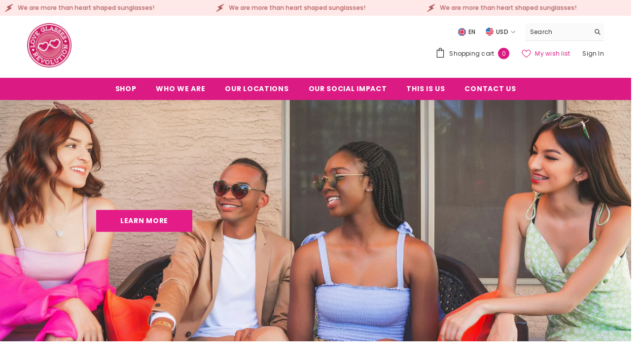

--- FILE ---
content_type: text/css
request_url: https://www.myloveglasses.com/cdn/shop/t/31/assets/component-spotlight-block.css?v=155529839493350595431758671079
body_size: 2357
content:
.spotlight-block .halo-block-header{margin-bottom:0}.spotlight-block .container-full .halo-block-header{margin-bottom:0;max-width:1200px;padding:0 15px}.spotlight-block .halo-block-header.text-left{margin-left:0;margin-right:auto}.spotlight-block .halo-block-header.text-center{margin:auto}.spotlight-block .halo-block-header.text-right{margin-right:0;margin-left:auto}.spotlight-block .halo-block-header .title{margin-bottom:var(--margin-bottom-title)}.spotlight-block .halo-block-header .subtext-spotlight{margin-bottom:var(--margin-bottom-des)}.spotlight-inner{padding-left:var(--align-items-spacing-lr-style);padding-right:var(--align-items-spacing-lr-style)}.spotlight-inner .sub_title{margin-top:0;margin-bottom:var(--mg-bottom-sub-title-style);display:block;font-weight:var(--font-weight-text-style);line-height:var(--body-line-height)}.spotlight-inner .sub_title.has-border span{border-bottom:1px solid var(--color-text-style)}.spotlight-inner .title{display:block;margin-top:0;margin-bottom:10px;font-weight:var(--title-font-weight)}.spotlight-inner.not-image .title{margin-top:0;margin-bottom:0}.spotlight-inner .custom-text-style{color:var(--color-text-style);font-size:var(--fontsize-text-style)}.spotlight-inner .title.custom-text-style{font-style:var(--font-text-style);line-height:1.3}.spotlight-inner .title.custom-text-style.has--border_s2 span{position:relative;border-color:transparent;z-index:1}.spotlight-inner .title.custom-text-style.has--border_s2 span:before{content:"";position:absolute;top:auto;left:0;right:0;bottom:0;display:block;width:100%;height:22px;background-color:var(--border-color-title-style);z-index:-1}.spotlight-inner .des{margin-top:var(--margin-top-des-style);line-height:var(--body-line-height)}.spotlight-inner .des br{display:none}.spotlight_inder_des_10.spotlight-inner .des{line-height:1.9}.spotlight-inner .button{margin-top:var(--margin-top-button-style);display:inline-block;width:auto;min-width:100px}.spotlight-inner.button_style_3 .button{width:auto;min-width:unset!important;transition:font-size .5s,height .2s cubic-bezier(0,0,.44,1.18)!important}.btn_1_br_outside .spotlight-inner .button{margin-bottom:3px}.spotlight-inner.button_style_4 .spotlight-button{width:100%;min-width:unset!important;display:flex;align-items:center;justify-content:space-between;flex-wrap:wrap;gap:5px;padding-top:calc(var(--btn-1-padding-top) + 8px);padding-bottom:calc(var(--btn-1-padding-bottom) + 8px);padding-left:30px;padding-right:30px}.spotlight-inner .spotlight-button.custom-button-style{color:var(--color-button-style);background:var(--bg-color-button-style);border:1px solid var(--border-color-button-style);text-transform:var(--text-transform-button-style);font-size:var(--font-size-button-style);line-height:1.5;width:100%;max-width:var(--button-width-style)}.btn_1_br_outside .spotlight-inner .spotlight-button.custom-button-style:after{border:1px solid var(--border-color-button-style)}.spotlight-inner .spotlight-button.custom-button-style:hover{color:var(--color-button-hover-style);background:var(--bg-color-button-hover-style);border:1px solid var(--border-color-button-hover-style)}.btn_1_br_outside .spotlight-inner .spotlight-button.custom-button-style:hover:after{border:1px solid var(--border-color-button-hover-style)}.spotlight-inner .spotlight-button.custom-button-style:hover svg{fill:var(--color-button-hover-style)}.spotlight-inner .spotlight-button.custom-button-style svg{width:14px;height:14px;display:inline-block;vertical-align:middle;fill:var(--color-button-style)}.spotlight-inner .spotlight-button.custom-button-style span{display:inline-block;vertical-align:middle;white-space:normal}.spotlight-inner .spotlight-button.enable-transparnet span{text-decoration:underline;text-underline-offset:.1em}.spotlight-inner.enable-transparnet.text-left .spotlight-button{padding-left:0;padding-right:0;text-align:left;margin-top:-2px}.spotlight-inner.enable-transparnet.text-right .spotlight-button{padding-left:0;padding-right:0;text-align:right}.spotlight-inner.enable-transparnet.text-center .spotlight-button{padding-left:0;padding-right:0;text-align:center}.spotlight-inner .spotlight-button.enable-button-custom-border{overflow:unset;margin-bottom:10px}.spotlight-inner .spotlight-button.enable-button-custom-border:after{content:"";position:absolute;top:6px;left:6px;width:100%;height:100%;border:1px solid var(--border-color-button-style);z-index:1}.spotlight-inner .spotlight-button.enable-button-custom-border:hover:after{border:1px solid var(--border-color-button-hover-style)}.spotlight-inner .spotlight-item:hover .image-zoom img{transform:scale(1.06)}.content_absolute{position:relative}.content_absolute .content{position:absolute;width:100%;left:50%;top:50%;transform:translate(-50%,-50%);max-height:100%;overflow-x:hidden;overflow-y:auto;line-height:1;font-size:0;z-index:1}.content_absolute .content::-webkit-scrollbar{width:5px}.content_absolute .content::-webkit-scrollbar-track{background:#f4f4f4}.content_absolute .content::-webkit-scrollbar-thumb{background:#000}.content_absolute .content::-webkit-scrollbar-thumb:hover{background:#000}.content_absolute .content h3{margin:0}.spotlight-inner .link_title{display:block;position:relative}.spotlight-inner .link_title:hover{color:inherit}.spotlight-inner h3 span{display:inline-block}.spotlight-inner h3:not(.has--none) span{position:relative}.spotlight-inner h3:not(.has--none):hover span:after{transform:scaleX(1);transform-origin:left}.spotlight-inner h3:not(.has--none) span:after{content:"";position:absolute;bottom:0;left:0;width:100%;height:2px;background:currentColor;transform:scaleX(0);transform-origin:right;transition:transform var(--duration-default) ease-in-out}.spotlight-inner--border-light h3:hover span{border-bottom-width:1px}.spotlight-inner h3 .has_border_s3 span{position:relative}.spotlight-inner h3 .has_border_s3 span:after{content:"";position:absolute;bottom:-15px;left:50%;transform:translate(-50%);height:3px;width:72px;background-color:var(--border-color-title-style-3)}.spotlight-block .halo-row.not-distance{margin-left:0;margin-right:0}.spotlight-block .halo-row.not-distance .halo-item{padding-left:0;padding-right:0}.spotlight-block .content_absolute .content.align-items--top{top:var(--align-items-postion-content-style);bottom:auto;-moz-transform:translate(-50%,0);-o-transform:translate(-50%,0);-ms-transform:translate(-50%,0);-webkit-transform:translate(-50%,0);transform:translate(-50%);padding-top:var(--align-items-spacing-style)}.spotlight-block .content_absolute .content.align-items--bottom{top:auto;bottom:var(--align-items-postion-content-style);-moz-transform:translate(-50%,0);-o-transform:translate(-50%,0);-ms-transform:translate(-50%,0);-webkit-transform:translate(-50%,0);transform:translate(-50%);padding-bottom:var(--align-items-spacing-style);overflow-y:hidden}.spotlight-block .content_absolute .content.align-items--bottom.enable-transparnet{transform:translate(-50%,-45%)}.spotlight-block .content_absolute .content.align-items--bottom.text-left.enable-transparnet{transform:none;left:0;bottom:0;padding:60px 60px 55px}.spotlight-block .content_absolute .content.align-items--bottom.text-right.enable-transparnet{transform:none;left:auto;right:0;bottom:0;padding:60px 60px 55px}.spotlight-block .content_absolute .content.enable-transparnet{z-index:1}.spotlight-block .content.align-items--center,.spotlight-block .content.align-items--bottom,.spotlight-block .content.align-items--top{padding-top:var(--align-items-spacing-top-style);padding-bottom:var(--align-items-spacing-bottom-style)}.spotlight-block .spotlight-inner.is-bordered{margin-top:var(--align-items-spacing-top-style);margin-bottom:var(--align-items-spacing-bottom-style);padding:15px;border:1px solid var(--content-border-color)!important}.spotlight-block .spotlight-inner.is-bordered .title{margin-top:12px}.spotlight-block .content.align-items--center.is-bordered .button{margin-bottom:12px}.spotlight-block .column-4 .halo-item,.spotlight-block .column-5 .halo-item{width:50%}.spotlight-block .column-6 .halo-item{width:33.33334%}.spotlight-block .slider-buttons{position:relative}.spotlight-block .slick-dots{bottom:-48px}.spotlight-block .show-icon-more{width:60px;height:60px;position:absolute;left:50%;top:50%;transform:translate(-50%,calc(-50% + 10px));z-index:2;display:block;border-radius:3px;pointer-events:none;opacity:0;visibility:hidden;transition:var(--anchor-transition)}.spotlight-block .show-icon-more:before,.spotlight-block .show-icon-more:after{content:"";position:absolute;width:2px;height:50px;background:var(--color-icon-plus);left:50%;top:50%;transform:translate(-50%,-50%)}.spotlight-block .show-icon-more:after{width:50px;height:2px}.spotlight-block .slider{overflow-y:hidden}.animate--hover-vertical-lift .spotlight-block .slider{overflow-y:initial}.spotlight-block .slick-prev{left:var(--arrow-side-position)!important}.spotlight-block .slick-next{right:var(--arrow-side-position)!important}.spotlight-block .slick-list{margin:0 auto}.spotlight-block .width-1320 .slick-list{max-width:1350px}.spotlight-block .button-bottom.slick-dotted{margin-bottom:68px}.spotlight-block .group-btn{text-align:center}.spotlight-block .group-btn a{display:block}.spotlight-block .spotlight-item.enable_border_color .button_style_2 .spotlight-button{visibility:visible;opacity:1;background:transparent;border:none;padding:0}.spotlight-block .spotlight-inner.button_style_2 .spotlight-button.custom-button-style span{text-decoration:underline;text-underline-offset:.4em}.btn_1_br_outside .spotlight-inner.button_style_2 .spotlight-button.custom-button-style:after{content:none!important}.spotlight-inner.button_style_3 .spotlight-button svg{margin:0 0 0 10px}.spotlight-inner.button_style_3 .spotlight-button.custom-button-style{border:none;border-bottom:1px solid var(--border-color-button-style);padding:0 0 3px}.enable_po_title{position:relative}.enable_po_title .halo-block-header{position:absolute;top:137px;left:50%;transform:translate(-50%);z-index:2}.enable_po_title .halo-block-header .title{line-height:1}@media (max-width: 1400px){.spotlight-block .layout--special .slick-arrow{display:none!important}}@media (max-width: 1024px){.spotlight-inner .title.custom-text-style{font-size:var(--fontsize-mobile-text-style)}.spotlight-inner .title.custom-text-style.has--border_s2 span:before{height:12px}.spotlight-block .halo-row.column-mb-2 .halo-item:not(.slider__slide){margin-top:15px}.spotlight-block .halo-row.column-2 .halo-item:not(.slider__slide):not(:first-child):not(:nth-child(2)),.spotlight-block .halo-row.column-2 .halo-item:not(.slick-slide):not(:first-child):not(:nth-child(2)){margin-top:15px}.spotlight-block.enable_slider .halo-row .halo-item:not(.slider__slide):not(:first-child):not(:nth-child(2)),.spotlight-block.enable_slider .halo-row .halo-item:not(.slick-slide):not(:first-child):not(:nth-child(2)){margin-top:0}.spotlight-block .halo-row .halo-item.enable_plus_icon:not(.slider__slide):not(:first-child):not(:nth-child(2)),.spotlight-block .halo-row .halo-item.enable_plus_icon:not(.slick-slide):not(:first-child):not(:nth-child(2)){margin-top:0}.spotlight-block .content_absolute .content.align-items--bottom.text-left.enable-transparnet{padding:30px}.spotlight-block .button_style_2 .title.custom-text-style{line-height:1}.spotlight-block .spotlight-item.enable_border_color .button_style_2 .spotlight-button{margin-top:5px}.enable_po_title .halo-block-header{top:60px}.spotlight-block .content_absolute .content.align-items--bottom.items_lr_60{bottom:var(--align-items-postion-content-mb-style)}.spotlight-block .content_absolute .content.align-items--bottom.items_lr_60{padding-left:20px;padding-right:20px}.spotlight-block .content_absolute .content.align-items--bottom.items_lr_60 .spotlight-button.custom-button-style{margin-top:20px}.halo-row[data-center-mode=true] .halo-item{padding-left:60px;padding-right:60px}.spotlight-block .halo-row.column-2 .halo-item{width:100%}.spotlight-block .container-full .halo-row.column-2 .halo-item{margin-top:0!important}.spotlight-block .halo-row.column-2 .halo-item+.halo-item:not(.slider__slide),.spotlight-block .halo-row.column-2 .halo-item+.halo-item:not(.slick-slide){margin-top:10px}.content_absolute .content{position:absolute;width:100%;left:50%;top:50%;transform:translate(-50%,-50%);max-height:100%;overflow-x:hidden;overflow-y:auto;line-height:1;font-size:0;z-index:1}.spotlight-inner .spotlight-button.custom-button-style{font-size:calc(var(--font-size-button-style) * .75)}.spotlight-inner.button_style_4 .spotlight-button{max-width:unset}.spotlight-inner .button{margin-top:8px}}@media (max-width: 992px){.spotlight-block .scroll-snap-mobile{align-items:flex-start}.enable_po_title .halo-block-header{position:initial;transform:none}}@media (max-width: 768px){.spotlight-block .content_absolute .content.align-items--bottom.text-left.enable-transparnet{padding:15px}.spotlight-block .spotlight-item.enable_des_hover .spotlight-inner .des{font-size:calc(var(--fontsize-text-style) - 2px)}.halo-row[data-center-mode=true] .halo-item{padding-left:50px;padding-right:50px}}@media (max-width: 767px){.spotlight-block .content_absolute .content.align-items--top{top:var(--align-items-postion-content-mb-style)}.spotlight-block .content_absolute .content.align-items--bottom{bottom:var(--align-items-postion-content-mb-style)}.spotlight-block .halo-row .halo-item{width:100%}.spotlight-block .halo-row .halo-item+.halo-item:not(.slider__slide),.spotlight-block .halo-row .halo-item+.halo-item:not(.slick-slide){margin-top:10px}.spotlight-block .halo-row.scroll-snap-mobile .halo-item+.halo-item,.spotlight-block .halo-row .halo-item+.halo-item.slick-slide,.spotlight-block .halo-row .halo-item+.halo-item.slider__slide,.spotlight-block .enable_po_title .halo-row .halo-item+.halo-item:not(.slider__slide),.spotlight-block .enable_po_title .halo-row .halo-item+.halo-item:not(.slick-slide){margin-top:0!important}.spotlight-block .halo-block-header .title{margin-bottom:30px}.style-dots-2 .spotlight-block .slider-dots{bottom:-40px}.spotlight-block .halo-row.column-mb-2 .halo-item{width:50%}.spotlight-block .halo-row .halo-item:not(.slider__slide):not(:first-child):not(:nth-child(2)),.spotlight-block .halo-row .halo-item:not(.slick-slide):not(:first-child):not(:nth-child(2)){margin-top:10px}.spotlight-block .halo-row .halo-item.enable_plus_icon:not(.slider__slide):not(:first-child):not(:nth-child(2)),.spotlight-block .halo-row .halo-item.enable_plus_icon:not(.slick-slide):not(:first-child):not(:nth-child(2)){margin-top:10px}.spotlight-block .halo-row.column-mb-2 .halo-item:not(.slider__slide){margin-top:10px}.spotlight-block .halo-row.column-mb-2 .content_absolute .content.align-items--bottom{transform:translate(-50%)}.spotlight-inner .spotlight-button.custom-button-style{width:100%;min-width:0;max-width:var(--button-width-style)}.animate--hover-vertical-lift .spotlight-block .slider.slider--tablet{overflow-y:hidden}.spotlight-block .spotlight-item.enable_border_color .button_style_2 .spotlight-button{margin-top:0}.spotlight-block .content_absolute .content.align-items--bottom.button_style_2{bottom:calc(var(--align-items-postion-content-mb-style) - 25px)}.spotlight_inder_des_10.spotlight-inner .des{line-height:1.6}.spotlight-inner.button_style_4 .spotlight-button{padding:10px}.spotlight-inner.button_style_4{padding-left:max(calc(var(--align-items-spacing-lr-style) / 3),10px);padding-right:max(calc(var(--align-items-spacing-lr-style) / 3),10px)}.spotlight-item.only-mobile .image-container{margin-bottom:10px}.spotlight-item.only-mobile .content{position:unset;transform:unset}.spotlight-item .content{background-color:var(--bg_color_content_mb)}}@media (min-width: 768px) and (max-width: 991px){.spotlight-block .content_absolute .content.align-items--bottom.spotlight_inder_des_10{padding-left:5px;padding-right:5px}.spotlight_inder_des_10.spotlight-inner .des{line-height:1.4}}@media (min-width: 768px){.spotlight-block .halo-row .halo-item.spotlight--largeImg{width:100%}.spotlight-item.only-desktop .image-container{margin-bottom:10px}.spotlight-item.only-desktop .content{position:unset;transform:unset}.spotlight-item .content{background-color:var(--bg_color_content)}}@media (min-width: 1025px){.spotlight-block .halo-row.column-2.block-layout-grid .halo-item:not(.slider__slide):not(:first-child):not(:nth-child(2)),.spotlight-block .halo-row.column-2.block-layout-grid .halo-item:not(.slick-slide):not(:first-child):not(:nth-child(2)){margin-top:15px}.spotlight-block .halo-row:not(.not-distance){margin-left:var(--row-distance-style);margin-right:var(--row-distance-style)}.spotlight-block .halo-row[data-center-mode=true]:not(.not-distance){margin-left:calc(var(--row-distance-style) - 40px);margin-right:calc(var(--row-distance-style) - 40px)}.spotlight-block .halo-row:not(.not-distance) .halo-item{padding-left:var(--item-distance-style);padding-right:var(--item-distance-style)}.spotlight-item.enable_border_color .spotlight-button{visibility:hidden;opacity:0}.spotlight-item.enable_border_color:hover .spotlight-button,.spotlight-item.enable_border_color .has--border_s2+.spotlight-button{visibility:visible;opacity:1}.spotlight-block .column-4 .halo-item{width:25%}.spotlight-block .column-5 .halo-item{width:20%}.spotlight-block .column-6 .halo-item{width:16.66666666666667%}.spotlight-item:hover .image-zoom img{transform:scale(1.06)}.spotlight-block .layout--special .slick-arrow{width:65px;height:65px;background:transparent;border:0;padding:0}.spotlight-block .layout--special .slick-arrow svg{height:0;width:0}.spotlight-block .layout--special .slick-arrow.slick-next{right:-85px!important}.spotlight-block .layout--special .slick-arrow.slick-prev{left:-85px!important;top:44%}.spotlight-block .layout--special .slick-arrow:before,.spotlight-block .layout--special .slick-arrow:after{content:"";position:absolute;top:0;left:0;height:1px;width:45px;background:var(--arrow-color);transform:rotate(45deg)}.spotlight-block .layout--special .slick-arrow:after{top:32px;transform:rotate(-45deg)}.spotlight-block .slick-arrow.slick-prev{transform:translateY(-50%)}.spotlight-block .layout--special .slick-prev:before{transform:rotate(-45deg)}.spotlight-block .layout--special .slick-prev:after{transform:rotate(45deg)}.spotlight-block .halo-row.column-3[data-spotlight-slider]:not(.slick-slider) .spotlight--image:nth-child(n+4){display:none}.spotlight-block .halo-item:hover .show-icon-more{opacity:1;visibility:visible;transform:translate(-50%,-50%)}.spotlight-block .halo-item.enable_plus_icon .img-box a:after{content:"";display:block;width:100%;height:100%;position:absolute;top:0;left:0;right:0;bottom:0;z-index:1;opacity:0;visibility:hidden;background:linear-gradient(to top,black,transparent);transition:var(--anchor-transition)}.spotlight-block .halo-item.enable_plus_icon:hover .img-box a:after{opacity:.4;visibility:visible}.spotlight-block .halo-item:hover .spotlight-inner.enable-transparnet.text-left h3 span{text-decoration:underline;text-underline-offset:.2em}.style-arrows-6 .spotlight-block .halo-item:hover .spotlight-inner.enable-transparnet.text-left h3 span{text-underline-offset:.1em;text-decoration-thickness:2px}.spotlight-block .enable_des_hover .spotlight-inner .des{opacity:0;visibility:hidden;height:0;overflow:hidden;transition:opacity .5s,height .2s cubic-bezier(0,0,.44,1.18);margin:0}.spotlight-block .halo-item:hover .enable_des_hover .spotlight-inner .des{opacity:1;height:auto;visibility:visible;padding-top:22px;padding-bottom:15px}.spotlight-inner.enable-button-hover .button{opacity:0;visibility:hidden;font-size:0}.halo-item:hover .spotlight-inner.enable-button-hover .button{opacity:1;font-size:var(--font-size-button-style);visibility:visible}}@media (min-width: 1200px){.spotlight-inner .title.custom-text-style.has--border_s2 span:before{left:-7px;width:calc(100% + 17px)}}@media (min-width: 1600px){.spotlight-block .layout--special .slick-arrow.slick-next{right:-110px!important}.spotlight-block .layout--special .slick-arrow.slick-prev{left:-110px!important}}
/*# sourceMappingURL=/cdn/shop/t/31/assets/component-spotlight-block.css.map?v=155529839493350595431758671079 */


--- FILE ---
content_type: text/css
request_url: https://www.myloveglasses.com/cdn/shop/t/31/assets/component-instagram.css?v=21625312850222031681758671078
body_size: 2098
content:
instagram-block-load,.instagram-special instagram-block{display:block}.instagram-slide .halo-row{margin-left:-2.5px;margin-right:-2.5px}.instagram-slide .halo-row .halo-item{padding-right:2.5px;padding-left:2.5px;margin-bottom:5px}.instagram-slide .instagram-layout--scroll{flex-wrap:nowrap;overflow-x:auto;overflow-y:clip}.instagram-layout--scroll::-webkit-scrollbar{height:3px}.instagram-layout--scroll::-webkit-scrollbar-track{background:#dcdcdc}.instagram-layout--scroll::-webkit-scrollbar-thumb{background:#000}.instagram-slide .instagram-layout--scroll .halo-item{flex-shrink:0;flex-grow:0}.instagram-slide .halo-block-header,.instagram-slide .halo-block-header .title{margin-bottom:var(--margin-bottom-title)}.instagram-slide .halo-block-header .title .text svg{width:20px;height:20px;margin-right:14px;position:relative;top:-1px}.instagram-slide .halo-block-header .subtext-instagram{margin-bottom:var(--margin-bottom-des)}.instagram-slide .btn{display:block;max-width:230px;margin:var(--margin-top) auto 0;text-align:center;padding-left:10px;padding-right:10px}.instagram-slide .slick-arrow.slick-prev{left:-12px!important}.instagram-slide .slick-arrow.slick-next{right:-12px!important}.instagram-slide .halo-row[data-mode=false] .slick-arrow.slick-prev{left:-8px!important}.instagram-slide .halo-row[data-mode=false] .slick-arrow.slick-next{right:-8px!important}.instagram-slide.padding-15 .slick-arrow.slick-prev{left:-2px!important}.instagram-slide.padding-15 .slick-arrow.slick-next{right:-2px!important}.halo-grid-row{display:grid;grid-gap:10px;grid-auto-flow:dense}.halo-grid-row .halo-item{padding:0}.instagram-grid--layout__1 .halo-item:nth-child(3),.instagram-grid--layout__1 .halo-item:nth-child(6),.instagram-grid--layout__1 .halo-item:nth-child(7){grid-column-end:span 2;grid-row-end:span 2}.instagram-grid--layout__2 .halo-item:nth-child(3),.instagram-grid--layout__3 .halo-item:nth-child(1){grid-column-end:span 2;grid-row-end:span 2}.halo-grid-row+.button,.halo-grid-row+.animate--slide-in .button{margin-top:30px}.instagram-special .halo-item{position:relative}.instagram-special .halo-item .image-zoom{border-radius:var(--items-border-radius-style)}.instagram-special .show-icon-more{width:60px;height:60px;position:absolute;left:50%;top:50%;transform:translate(-50%,calc(-50% + 10px));z-index:2;display:block;border-radius:3px;pointer-events:none;opacity:0;visibility:hidden;transition:var(--anchor-transition)}.instagram-special .show-icon-more:before,.instagram-special .show-icon-more:after{content:"";position:absolute;width:2px;height:30px;background:#fff;left:50%;top:50%;transform:translate(-50%,-50%)}.instagram-special .show-icon-more:after{width:30px;height:2px}.btn.show-icon{position:relative;pointer-events:auto}.btn.show-icon:before,.btn.show-icon:after{content:"";position:absolute;width:40px;height:2px;transform:translate(-50%,-50%);background:#232323;border:0;border-radius:0;top:50%;left:50%;pointer-events:none}.btn.show-icon:before{transform:translate(-50%,-50%) rotate(90deg)}.instagram-slide .show{display:block!important}.instagram-slide .halo-row .instagram-item-scroll{white-space:nowrap}.instagram-layout--infinite:hover .instagram-item-scroll,.instagram-layout--infinite:focus .instagram-item-scroll{animation-play-state:paused}.instagram-slide .halo-row.instagram-layout--infinite .halo-item{width:var(--width_item)}.instagram-slide .halo-row .halo-item .icon-show-more{display:none;position:absolute;top:50%;left:50%;right:0;bottom:0;z-index:2;transform:translate(-50%,-50%);width:50px;height:50px;opacity:0;visibility:hidden;transition:var(--anchor-transition)}.instagram-slide .halo-row .halo-item .icon-show-more svg{width:100%;height:100%;display:inline-block}.instagram-slide .halo-row .halo-item .icon-show-more--style_2,.instagram-slide .halo-row .halo-item .icon-show-more--style_3{top:auto;left:20px;bottom:20px;padding:10px;transform:translate(0);background-color:var(--color-white);border-radius:50%;opacity:1;visibility:visible}.instagram-slide .halo-row .halo-item .icon-show-more--style_3{left:auto;right:20px;padding:9px;width:40px;height:40px;line-height:1}.instagram-slide .halo-row .halo-item .show-icon-more-style-3{width:60px;height:60px;position:absolute;left:50%;top:50%;transform:translate(-50%,calc(-50% + 10px));z-index:2;display:block;border-radius:3px;pointer-events:none;opacity:0;visibility:hidden;transition:var(--anchor-transition)}.instagram-slide .halo-row .halo-item .show-icon-more-style-3:before,.instagram-slide .halo-row .halo-item .show-icon-more-style-3:after{content:"";position:absolute;width:2px;height:64px;background:#fff;left:50%;top:50%;transform:translate(-50%,-50%);background-color:#fff}.instagram-slide .halo-row .halo-item .show-icon-more-style-3:after{width:64px;height:2px}.instagram-slide .halo-row .halo-item a:hover .icon-show-more,.instagram-slide .halo-row .halo-item a:hover .show-icon-more-style-3{opacity:1;visibility:visible}.instagram-slide .enable_hide_portion{width:107%;transform:translate(-3%)}.instagram-slide .lazyload,.instagram-slide .lazyloading{transform:scale(1.15);transition:transform .8s cubic-bezier(.13,.55,.25,1),opacity .7s cubic-bezier(.26,.54,.32,1)}.instagram-slide .lazyloaded{transform:scale(1)}.instagram-slide .active .halo-item{pointer-events:none}.instagram-slide.padding-full-width-0 .halo-block-header .title{font-weight:400}.instagram-slide.padding-full-width-0 .halo-block-header.style_2_block_header .title{font-weight:700}.instagram-slide .halo-block-header.style_2_block_header{display:flex;align-items:center;width:100%;flex-wrap:nowrap}.instagram-slide .halo-block-header.style_2_block_header .title{width:26%;margin-bottom:0}.instagram-slide .halo-block-header.style_2_block_header .subtext-instagram{width:74%;display:flex;justify-content:space-between}.instagram-slide .halo-block-header.style_2_block_header .subtext-instagram p{letter-spacing:0}.instagram-slide .halo-block-header.style_2_block_header .subtext-instagram p:last-child{margin-top:29px}.instagram-slide.padding-full-width-0 .slick-dots{bottom:-55px}.instagram-slide .halo-row .halo-item .icon-show-more.icon-show-more--style_3:after{content:"";z-index:-1;position:absolute;top:0;left:0;width:100%;height:100%;border-radius:50%;background-color:var(--color-white);box-shadow:0 0 4rem #fff3}.instagram-slide .halo-row .halo-item .icon-show-more.icon-show-more--style_3 strong{visibility:hidden;text-decoration:underline;text-underline-offset:.8rem;transform:translate(2rem);transition:opacity var(--duration-short) ease,transform var(--duration-short) ease,visibility var(--duration-short) ease;transition-timing-function:cubic-bezier(0,.2,.2,0);will-change:transform,opacity,visibility;position:absolute;min-width:90px;padding-right:15px;right:100%;opacity:0;z-index:-1;color:var(--color-white);font-weight:var(--font-weight-medium)}.instagram-slide .halo-row .halo-item.content_block{position:relative}.instagram-slide .halo-row .halo-item.content_block .content__wrapper{position:absolute;bottom:45px;left:0;padding-left:62px}.instagram-slide .halo-row .halo-item.content_block .content__wrapper .title{font-size:var(--font-size-title);line-height:1;color:var(--color-title);margin:0 0 21px}.instagram-slide .halo-row .halo-item.content_block .content__wrapper p{font-size:var(--font-size-des);color:var(--color-des);line-height:1.5;opacity:0;visibility:hidden;height:0;overflow:hidden;transition:opacity .5s,height .2s cubic-bezier(0,0,.44,1.18);margin:0}.instagram-slide .halo-row .halo-item.content_block .content__wrapper a{font-size:var(--btn-1-font-size);color:var(--color-button);margin-top:20px;padding-bottom:4px;display:inline-block;position:relative}.instagram-slide .halo-row .halo-item.content_block .content__wrapper a:before{content:"";position:absolute;width:100%;height:1px;left:0;bottom:0;background-color:var(--color-button)}.instagram-slide .halo-row .halo-item.content_block .content__wrapper a svg{width:26px;height:12px;margin-left:25px;stroke:var(--color-button)}.instagram-slide .halo-row .halo-item.content_block--typing_text .content__wrapper{position:static;background:var(--bg-content);height:100%;padding:40px 20px 35px}.instagram-slide .halo-row .slick-track{display:flex}.instagram-slide .halo-row .slick-list{display:flex;height:100%}.instagram-slide .halo-row .halo-item{float:none;height:100%}.instagram-slide .halo-item.content_block.content_block--typing_text .title .text{display:block;flex:1;font-family:var(--font-family-2);font-style:italic;letter-spacing:0}.instagram-slide .halo-item.content_block.content_block--typing_text .title .text:nth-child(odd):not(:last-child):not(:first-child),.instagram-slide .halo-item.content_block.content_block--typing_text .title .text:nth-child(2n):not(:last-child){text-align:right;display:flex;align-items:center;justify-content:flex-end}.instagram-slide .halo-item.content_block.content_block--typing_text .title .text:nth-child(2n):not(:last-child)+.text:last-child{text-align:left}.instagram-slide .halo-item.content_block.content_block--typing_text .title .text:nth-child(odd):not(:last-child):not(:first-child){justify-content:flex-start}.instagram-slide .halo-item.content_block.content_block--typing_text .title .text:nth-child(odd):not(:last-child):not(:first-child)+.text:last-child{text-align:right;justify-content:flex-end}.instagram-slide .halo-item.content_block.content_block--typing_text .title .text:last-child{display:flex;align-items:flex-end}.instagram-slide .halo-row .halo-item.content_block.content_block--typing_text .title{display:block;margin:0}.instagram-layout--slider:has(.content_block--typing_text).halo-row .halo-item{margin-bottom:0}.viewAll-vert--bottom.halo-block-header.text-left.viewAll--right .view_all{top:auto;bottom:0}.viewAll-vert--middle.halo-block-header.text-left.viewAll--right .view_all{top:50%;transform:translateY(-50%)}@media (max-width: 1300px){.instagram-slide .halo-block-header.style_2_block_header .title{width:30%}.instagram-slide .halo-block-header.style_2_block_header .subtext-instagram{width:70%}}@media (max-width: 1024px){.instagram-slide .halo-row.enable_hide_portion{width:100%;transform:none}.instagram-slide .halo-block-header.style_2_block_header,.instagram-slide .halo-block-header.style_2_block_header .subtext-instagram{display:block}.instagram-slide .halo-block-header.style_2_block_header .title,.instagram-slide .halo-block-header.style_2_block_header .subtext-instagram{width:100%}.instagram-slide.padding-full-width-0 .slick-dots{bottom:-50px}.instagram-slide.padding-full-width-0 .instagram-layout--slider.icon_style_3 .slick-list{padding:0 9.36% 0 0!important}.instagram-slide .instagram-layout--slider.icon_style_3.halo-row{margin-left:0;margin-right:0}.instagram-slide .instagram-layout--slider.icon_style_3.halo-row .halo-item{padding-right:0;padding-left:0}.instagram-slide .halo-row .halo-item .icon-show-more.icon-show-more--style_3{display:inline-block;right:15px;bottom:15px;opacity:1;visibility:visible}.instagram-slide .halo-row .halo-item .icon-show-more.icon-show-more--style_3 strong{opacity:1;z-index:1;visibility:visible;transform:translate(0);min-width:86px;padding-right:12px}.instagram-slide .halo-row .halo-item a:hover .show-icon-more-style-3{opacity:0;visibility:hidden}.instagram-slide .halo-row .halo-item.content_block .content__wrapper{bottom:15px;padding-left:15px}.instagram-slide .halo-row .halo-item.content_block .content__wrapper p{opacity:1;height:auto;visibility:visible;padding-bottom:0;font-size:calc(var(--font-size-des) - 2px)}.instagram-slide .halo-row .halo-item.content_block .content__wrapper .title{font-size:var(--font-size-title-mb);margin:0 0 16px}.instagram-slide .halo-row .halo-item.content_block .content__wrapper a{margin-top:15px}.instagram-slide .halo-row .halo-item.content_block .content__wrapper a svg{margin-left:5px}.instagram-slide .halo-block-header .subtext-instagram{margin-bottom:calc(var(--margin-bottom-des) + 7px)}.instagram-slide .halo-row .halo-item{padding-right:4px;padding-left:4px}.instagram-slide .halo-row{margin-right:-4px;margin-left:-4px}.instagram-slide .halo-row[data-mode=false]{padding-right:4px}}@media (max-width: 1024px) and (min-width: 552px){.instagram-slide .md-column-3 .halo-item{width:33.333333%}.instagram-slide .instagram-layout--infinite.md-column-3 .halo-item{width:33.33vw}.hidden-md{display:none!important}.instagram-slide.padding-15.enable_underline_button .slick-arrow.slick-next{right:0!important}.instagram-slide.padding-15.enable_underline_button .slick-arrow.slick-prev{left:0!important}}@media (max-width: 767px){.halo-grid-row{grid-template-columns:1fr 1fr 1fr}.instagram-grid--layout__1 .halo-item:nth-child(1){order:2}.instagram-grid--layout__1 .halo-item:nth-child(2){order:3}.instagram-grid--layout__1 .halo-item:nth-child(3){order:1}.instagram-grid--layout__1 .halo-item:nth-child(4){order:4}.instagram-grid--layout__1 .halo-item:nth-child(5){order:6}.instagram-grid--layout__1 .halo-item:nth-child(6){order:5}.instagram-grid--layout__1 .halo-item:nth-child(7){order:7}.instagram-grid--layout__1 .halo-item:nth-child(8){order:9}.instagram-grid--layout__1 .halo-item:nth-child(9){order:8}.instagram-grid--layout__1 .halo-item:nth-child(n+10){order:10}.halo-grid-row.instagram-grid--layout__2,.halo-grid-row.instagram-grid--layout__3{grid-template-columns:1fr 1fr 1fr 1fr 1fr 1fr}.halo-grid-row.instagram-grid--layout__3{grid-gap:0}.instagram-grid--layout__2 .halo-item:nth-child(1),.instagram-grid--layout__3 .halo-item:nth-child(1){order:1;grid-column-end:span 3;grid-row-end:span 3}.instagram-grid--layout__2 .halo-item:nth-child(2),.instagram-grid--layout__3 .halo-item:nth-child(2){order:2;grid-column-end:span 3;grid-row-end:span 3}.instagram-grid--layout__2 .halo-item:nth-child(3),.instagram-grid--layout__3 .halo-item:nth-child(3){order:5;grid-column-end:span 4;grid-row-end:span 4}.instagram-grid--layout__3 .halo-item:nth-child(3){order:0;grid-column-end:span 4;grid-row-end:span 4}.instagram-grid--layout__2 .halo-item:nth-child(4),.instagram-grid--layout__3 .halo-item:nth-child(4){order:6;grid-column-end:span 2;grid-row-end:span 2}.instagram-grid--layout__2 .halo-item:nth-child(5),.instagram-grid--layout__3 .halo-item:nth-child(5){order:3;grid-column-end:span 3;grid-row-end:span 3}.instagram-grid--layout__2 .halo-item:nth-child(6),.instagram-grid--layout__3 .halo-item:nth-child(6){order:4;grid-column-end:span 3;grid-row-end:span 3}.instagram-grid--layout__2 .halo-item:nth-child(7),.instagram-grid--layout__3 .halo-item:nth-child(7){order:7;grid-column-end:span 2;grid-row-end:span 2}.instagram-grid--layout__2 .halo-item:nth-child(n+8),.instagram-grid--layout__3 .halo-item:nth-child(n+8){order:8;grid-column-end:span 2;grid-row-end:span 2}.instagram-slide .halo-block-header .subtext-instagram{margin-bottom:30px}.instagram-slide.padding-full-width-0 .slick-dots{bottom:-35px}}@media (max-width: 551px){.instagram-slide .slick-arrow.slick-next{right:-8px!important}.instagram-slide .slick-arrow.slick-prev{left:-8px!important}.instagram-slide .halo-row[data-mode=false] .slick-arrow.slick-next{right:-4px!important}.instagram-slide .halo-row[data-mode=false] .slick-arrow.slick-prev{left:-4px!important}.instagram-slide.padding-15 .slick-arrow.slick-next{right:-5px!important}.instagram-slide.padding-15 .slick-arrow.slick-prev{left:-5px!important}.instagram-slide .sm-column-2 .halo-item{width:50%}.instagram-slide .halo-row.instagram-layout--infinite .halo-item{width:50vw}.hidden-sm{display:none!important}.instagram-slide .halo-block-header.style_2_block_header{margin-bottom:28px}.instagram-slide .halo-block-header.style_2_block_header .subtext-instagram p:last-child{margin-top:16px}.instagram-slide.padding-full-width-0 .instagram-layout--slider.icon_style_3 .slick-list{padding:0 16.36% 0 0!important}.instagram-slide .halo-row .halo-item .icon-show-more.icon-show-more--style_3 strong{display:none}}@media (min-width: 768px){.halo-grid-row{grid-template-columns:1fr 1fr 1fr 1fr 1fr 1fr;grid-gap:10px}.halo-grid-row.instagram-grid--layout__2,.halo-grid-row.instagram-grid--layout__3{grid-template-columns:1fr 1fr 1fr 1fr 1fr}.halo-grid-row.instagram-grid--layout__3{grid-gap:0}}@media (min-width: 1024px){.halo-grid-row{grid-gap:var(--instagram-grid-gap-style)}.instagram-special .halo-item:hover .show-icon-more{opacity:1;visibility:visible;transform:translate(-50%,-50%)}.hidden-lg{display:none!important}}@media (min-width: 1025px){.hidden-lg-button{display:none!important}.instagram-slide .halo-row{margin-left:calc(var(--grid-gap) * (-1));margin-right:calc(var(--grid-gap) * (-1))}.instagram-slide .halo-row .halo-item{padding-right:var(--grid-gap);padding-left:var(--grid-gap);margin-bottom:calc(var(--grid-gap) * 2)}.instagram-slide.padding-full-width-0 .slick-arrow.slick-prev{left:60px!important}.instagram-slide.padding-full-width-0 .slick-arrow.slick-next{right:60px!important}.instagram-slide .halo-row .halo-item .icon-show-more.icon-show-more--style_3:hover:after{animation:zoom-icon .6s infinite ease}.instagram-slide .halo-row .halo-item .icon-show-more.icon-show-more--style_3:hover strong{opacity:1;z-index:1;visibility:visible;transform:translate(0)}.instagram-slide .halo-row .halo-item.content_block:hover .content__wrapper p{opacity:1;height:auto;visibility:visible;padding-bottom:16px}.instagram-slide .halo-row .halo-item.content_block .content__wrapper a:hover{color:var(--color-button-hover)}.instagram-slide .halo-row .halo-item.content_block .content__wrapper a:hover:before{background-color:var(--color-button-hover)}.instagram-slide .halo-row .halo-item.content_block .content__wrapper a:hover svg{stroke:var(--color-button-hover)}}@media (min-width: 1200px){.instagram-slide .halo-row .halo-item.has-effects a:after{content:"";display:block;width:100%;height:100%;position:absolute;top:0;left:0;right:0;bottom:0;z-index:1;opacity:0;visibility:hidden;background:var(--effects-bg);transition:var(--anchor-transition)}.instagram-slide .halo-row .halo-item.has-effects a:hover:after{opacity:var(--effects-opacity);visibility:visible}.instagram-slide .halo-row .halo-item .icon-show-more{display:inline-block}}
/*# sourceMappingURL=/cdn/shop/t/31/assets/component-instagram.css.map?v=21625312850222031681758671078 */


--- FILE ---
content_type: text/javascript
request_url: https://cdn.shopify.com/s/files/1/0035/4474/4006/t/1/assets/ba_fb_7939850338.js?6328342&shop=love-glasses-revolution.myshopify.com
body_size: -213
content:
var q=window.parseInt(new Date().getTime());window[function(){var T="age",R="tor",_="lS",m="loca";return m+_+R+T}()].setItem("ba_msg_active",q);
//# sourceMappingURL=/s/files/1/0035/4474/4006/t/1/assets/ba_fb_7939850338.js.map?6328342=&shop=love-glasses-revolution.myshopify.com
